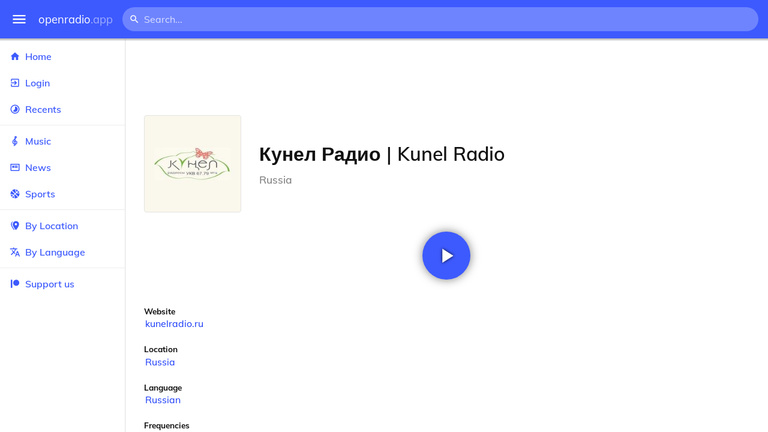

--- FILE ---
content_type: text/html
request_url: https://openradio.app/station/kunel-radio-sl07p35l
body_size: 11988
content:
<!DOCTYPE html>
<html lang="en">
<head>
	<meta charset="utf-8" />
	<meta name="viewport" content="width=device-width, initial-scale=1" />
	<meta name="theme-color" content="#333333">

	<link rel="icon" type="image/png" href="/static/icons/v2/favicon-32x32.png">
	<link rel="manifest" href="/manifest.json" crossorigin="use-credentials">

	<link rel="apple-touch-icon" sizes="57x57" href="/static/icons/v2/apple-icon-57x57.png">
	<link rel="apple-touch-icon" sizes="60x60" href="/static/icons/v2/apple-icon-60x60.png">
	<link rel="apple-touch-icon" sizes="72x72" href="/static/icons/v2/apple-icon-72x72.png">
	<link rel="apple-touch-icon" sizes="76x76" href="/static/icons/v2/apple-icon-76x76.png">
	<link rel="apple-touch-icon" sizes="114x114" href="/static/icons/v2/apple-icon-114x114.png">
	<link rel="apple-touch-icon" sizes="120x120" href="/static/icons/v2/apple-icon-120x120.png">
	<link rel="apple-touch-icon" sizes="144x144" href="/static/icons/v2/apple-icon-144x144.png">
	<link rel="apple-touch-icon" sizes="152x152" href="/static/icons/v2/apple-icon-152x152.png">
	<link rel="apple-touch-icon" sizes="180x180" href="/static/icons/v2/apple-icon-180x180.png">
	<link rel="icon" type="image/png" sizes="512x512" href="/static/icons/v2/android-icon-512x512.png">
	<link rel="icon" type="image/png" sizes="256x256" href="/static/icons/v2/android-icon-256x256.png">
	<link rel="icon" type="image/png" sizes="192x192" href="/static/icons/v2/android-icon-192x192.png">
	<link rel="icon" type="image/png" sizes="96x96" href="/static/icons/v2/favicon-96x96.png">
	<link rel="icon" type="image/png" sizes="32x32" href="/static/icons/v2/favicon-32x32.png">
	<link rel="icon" type="image/png" sizes="16x16" href="/static/icons/v2/favicon-16x16.png">
	<meta name="msapplication-TileImage" content="/static/icons/v2/ms-icon-144x144.png">
	<meta name="msapplication-TileColor" content="#ffffff">
	<meta name="theme-color" content="#3D5AFE">

	<title>Кунел Радио | Kunel Radio | Naberezhnye Chelny, Tatarstan Republic, Russia</title><link rel="alternate" hreflang="af" href="https://openradio.app/station/kunel-radio-sl07p35l?lang=af" data-svelte="svelte-raufas"><link rel="alternate" hreflang="am" href="https://openradio.app/station/kunel-radio-sl07p35l?lang=am" data-svelte="svelte-raufas"><link rel="alternate" hreflang="ar" href="https://openradio.app/station/kunel-radio-sl07p35l?lang=ar" data-svelte="svelte-raufas"><link rel="alternate" hreflang="az" href="https://openradio.app/station/kunel-radio-sl07p35l?lang=az" data-svelte="svelte-raufas"><link rel="alternate" hreflang="be" href="https://openradio.app/station/kunel-radio-sl07p35l?lang=be" data-svelte="svelte-raufas"><link rel="alternate" hreflang="bg" href="https://openradio.app/station/kunel-radio-sl07p35l?lang=bg" data-svelte="svelte-raufas"><link rel="alternate" hreflang="bn" href="https://openradio.app/station/kunel-radio-sl07p35l?lang=bn" data-svelte="svelte-raufas"><link rel="alternate" hreflang="bs" href="https://openradio.app/station/kunel-radio-sl07p35l?lang=bs" data-svelte="svelte-raufas"><link rel="alternate" hreflang="ca" href="https://openradio.app/station/kunel-radio-sl07p35l?lang=ca" data-svelte="svelte-raufas"><link rel="alternate" hreflang="ceb" href="https://openradio.app/station/kunel-radio-sl07p35l?lang=ceb" data-svelte="svelte-raufas"><link rel="alternate" hreflang="co" href="https://openradio.app/station/kunel-radio-sl07p35l?lang=co" data-svelte="svelte-raufas"><link rel="alternate" hreflang="cs" href="https://openradio.app/station/kunel-radio-sl07p35l?lang=cs" data-svelte="svelte-raufas"><link rel="alternate" hreflang="cy" href="https://openradio.app/station/kunel-radio-sl07p35l?lang=cy" data-svelte="svelte-raufas"><link rel="alternate" hreflang="da" href="https://openradio.app/station/kunel-radio-sl07p35l?lang=da" data-svelte="svelte-raufas"><link rel="alternate" hreflang="de" href="https://openradio.app/station/kunel-radio-sl07p35l?lang=de" data-svelte="svelte-raufas"><link rel="alternate" hreflang="el" href="https://openradio.app/station/kunel-radio-sl07p35l?lang=el" data-svelte="svelte-raufas"><link rel="alternate" hreflang="en" href="https://openradio.app/station/kunel-radio-sl07p35l?lang=en" data-svelte="svelte-raufas"><link rel="alternate" hreflang="eo" href="https://openradio.app/station/kunel-radio-sl07p35l?lang=eo" data-svelte="svelte-raufas"><link rel="alternate" hreflang="es" href="https://openradio.app/station/kunel-radio-sl07p35l?lang=es" data-svelte="svelte-raufas"><link rel="alternate" hreflang="et" href="https://openradio.app/station/kunel-radio-sl07p35l?lang=et" data-svelte="svelte-raufas"><link rel="alternate" hreflang="eu" href="https://openradio.app/station/kunel-radio-sl07p35l?lang=eu" data-svelte="svelte-raufas"><link rel="alternate" hreflang="fa" href="https://openradio.app/station/kunel-radio-sl07p35l?lang=fa" data-svelte="svelte-raufas"><link rel="alternate" hreflang="fi" href="https://openradio.app/station/kunel-radio-sl07p35l?lang=fi" data-svelte="svelte-raufas"><link rel="alternate" hreflang="fr" href="https://openradio.app/station/kunel-radio-sl07p35l?lang=fr" data-svelte="svelte-raufas"><link rel="alternate" hreflang="fy" href="https://openradio.app/station/kunel-radio-sl07p35l?lang=fy" data-svelte="svelte-raufas"><link rel="alternate" hreflang="ga" href="https://openradio.app/station/kunel-radio-sl07p35l?lang=ga" data-svelte="svelte-raufas"><link rel="alternate" hreflang="gd" href="https://openradio.app/station/kunel-radio-sl07p35l?lang=gd" data-svelte="svelte-raufas"><link rel="alternate" hreflang="gl" href="https://openradio.app/station/kunel-radio-sl07p35l?lang=gl" data-svelte="svelte-raufas"><link rel="alternate" hreflang="gu" href="https://openradio.app/station/kunel-radio-sl07p35l?lang=gu" data-svelte="svelte-raufas"><link rel="alternate" hreflang="ha" href="https://openradio.app/station/kunel-radio-sl07p35l?lang=ha" data-svelte="svelte-raufas"><link rel="alternate" hreflang="haw" href="https://openradio.app/station/kunel-radio-sl07p35l?lang=haw" data-svelte="svelte-raufas"><link rel="alternate" hreflang="he" href="https://openradio.app/station/kunel-radio-sl07p35l?lang=he" data-svelte="svelte-raufas"><link rel="alternate" hreflang="hi" href="https://openradio.app/station/kunel-radio-sl07p35l?lang=hi" data-svelte="svelte-raufas"><link rel="alternate" hreflang="hmn" href="https://openradio.app/station/kunel-radio-sl07p35l?lang=hmn" data-svelte="svelte-raufas"><link rel="alternate" hreflang="hr" href="https://openradio.app/station/kunel-radio-sl07p35l?lang=hr" data-svelte="svelte-raufas"><link rel="alternate" hreflang="ht" href="https://openradio.app/station/kunel-radio-sl07p35l?lang=ht" data-svelte="svelte-raufas"><link rel="alternate" hreflang="hu" href="https://openradio.app/station/kunel-radio-sl07p35l?lang=hu" data-svelte="svelte-raufas"><link rel="alternate" hreflang="hy" href="https://openradio.app/station/kunel-radio-sl07p35l?lang=hy" data-svelte="svelte-raufas"><link rel="alternate" hreflang="id" href="https://openradio.app/station/kunel-radio-sl07p35l?lang=id" data-svelte="svelte-raufas"><link rel="alternate" hreflang="ig" href="https://openradio.app/station/kunel-radio-sl07p35l?lang=ig" data-svelte="svelte-raufas"><link rel="alternate" hreflang="is" href="https://openradio.app/station/kunel-radio-sl07p35l?lang=is" data-svelte="svelte-raufas"><link rel="alternate" hreflang="it" href="https://openradio.app/station/kunel-radio-sl07p35l?lang=it" data-svelte="svelte-raufas"><link rel="alternate" hreflang="iw" href="https://openradio.app/station/kunel-radio-sl07p35l?lang=iw" data-svelte="svelte-raufas"><link rel="alternate" hreflang="ja" href="https://openradio.app/station/kunel-radio-sl07p35l?lang=ja" data-svelte="svelte-raufas"><link rel="alternate" hreflang="jw" href="https://openradio.app/station/kunel-radio-sl07p35l?lang=jw" data-svelte="svelte-raufas"><link rel="alternate" hreflang="ka" href="https://openradio.app/station/kunel-radio-sl07p35l?lang=ka" data-svelte="svelte-raufas"><link rel="alternate" hreflang="kk" href="https://openradio.app/station/kunel-radio-sl07p35l?lang=kk" data-svelte="svelte-raufas"><link rel="alternate" hreflang="km" href="https://openradio.app/station/kunel-radio-sl07p35l?lang=km" data-svelte="svelte-raufas"><link rel="alternate" hreflang="kn" href="https://openradio.app/station/kunel-radio-sl07p35l?lang=kn" data-svelte="svelte-raufas"><link rel="alternate" hreflang="ko" href="https://openradio.app/station/kunel-radio-sl07p35l?lang=ko" data-svelte="svelte-raufas"><link rel="alternate" hreflang="ku" href="https://openradio.app/station/kunel-radio-sl07p35l?lang=ku" data-svelte="svelte-raufas"><link rel="alternate" hreflang="ky" href="https://openradio.app/station/kunel-radio-sl07p35l?lang=ky" data-svelte="svelte-raufas"><link rel="alternate" hreflang="la" href="https://openradio.app/station/kunel-radio-sl07p35l?lang=la" data-svelte="svelte-raufas"><link rel="alternate" hreflang="lb" href="https://openradio.app/station/kunel-radio-sl07p35l?lang=lb" data-svelte="svelte-raufas"><link rel="alternate" hreflang="lo" href="https://openradio.app/station/kunel-radio-sl07p35l?lang=lo" data-svelte="svelte-raufas"><link rel="alternate" hreflang="lt" href="https://openradio.app/station/kunel-radio-sl07p35l?lang=lt" data-svelte="svelte-raufas"><link rel="alternate" hreflang="lv" href="https://openradio.app/station/kunel-radio-sl07p35l?lang=lv" data-svelte="svelte-raufas"><link rel="alternate" hreflang="mg" href="https://openradio.app/station/kunel-radio-sl07p35l?lang=mg" data-svelte="svelte-raufas"><link rel="alternate" hreflang="mi" href="https://openradio.app/station/kunel-radio-sl07p35l?lang=mi" data-svelte="svelte-raufas"><link rel="alternate" hreflang="mk" href="https://openradio.app/station/kunel-radio-sl07p35l?lang=mk" data-svelte="svelte-raufas"><link rel="alternate" hreflang="ml" href="https://openradio.app/station/kunel-radio-sl07p35l?lang=ml" data-svelte="svelte-raufas"><link rel="alternate" hreflang="mn" href="https://openradio.app/station/kunel-radio-sl07p35l?lang=mn" data-svelte="svelte-raufas"><link rel="alternate" hreflang="mr" href="https://openradio.app/station/kunel-radio-sl07p35l?lang=mr" data-svelte="svelte-raufas"><link rel="alternate" hreflang="ms" href="https://openradio.app/station/kunel-radio-sl07p35l?lang=ms" data-svelte="svelte-raufas"><link rel="alternate" hreflang="mt" href="https://openradio.app/station/kunel-radio-sl07p35l?lang=mt" data-svelte="svelte-raufas"><link rel="alternate" hreflang="my" href="https://openradio.app/station/kunel-radio-sl07p35l?lang=my" data-svelte="svelte-raufas"><link rel="alternate" hreflang="ne" href="https://openradio.app/station/kunel-radio-sl07p35l?lang=ne" data-svelte="svelte-raufas"><link rel="alternate" hreflang="nl" href="https://openradio.app/station/kunel-radio-sl07p35l?lang=nl" data-svelte="svelte-raufas"><link rel="alternate" hreflang="no" href="https://openradio.app/station/kunel-radio-sl07p35l?lang=no" data-svelte="svelte-raufas"><link rel="alternate" hreflang="ny" href="https://openradio.app/station/kunel-radio-sl07p35l?lang=ny" data-svelte="svelte-raufas"><link rel="alternate" hreflang="or" href="https://openradio.app/station/kunel-radio-sl07p35l?lang=or" data-svelte="svelte-raufas"><link rel="alternate" hreflang="pa" href="https://openradio.app/station/kunel-radio-sl07p35l?lang=pa" data-svelte="svelte-raufas"><link rel="alternate" hreflang="pl" href="https://openradio.app/station/kunel-radio-sl07p35l?lang=pl" data-svelte="svelte-raufas"><link rel="alternate" hreflang="ps" href="https://openradio.app/station/kunel-radio-sl07p35l?lang=ps" data-svelte="svelte-raufas"><link rel="alternate" hreflang="pt" href="https://openradio.app/station/kunel-radio-sl07p35l?lang=pt" data-svelte="svelte-raufas"><link rel="alternate" hreflang="ro" href="https://openradio.app/station/kunel-radio-sl07p35l?lang=ro" data-svelte="svelte-raufas"><link rel="alternate" hreflang="ru" href="https://openradio.app/station/kunel-radio-sl07p35l?lang=ru" data-svelte="svelte-raufas"><link rel="alternate" hreflang="rw" href="https://openradio.app/station/kunel-radio-sl07p35l?lang=rw" data-svelte="svelte-raufas"><link rel="alternate" hreflang="sd" href="https://openradio.app/station/kunel-radio-sl07p35l?lang=sd" data-svelte="svelte-raufas"><link rel="alternate" hreflang="si" href="https://openradio.app/station/kunel-radio-sl07p35l?lang=si" data-svelte="svelte-raufas"><link rel="alternate" hreflang="sk" href="https://openradio.app/station/kunel-radio-sl07p35l?lang=sk" data-svelte="svelte-raufas"><link rel="alternate" hreflang="sl" href="https://openradio.app/station/kunel-radio-sl07p35l?lang=sl" data-svelte="svelte-raufas"><link rel="alternate" hreflang="sm" href="https://openradio.app/station/kunel-radio-sl07p35l?lang=sm" data-svelte="svelte-raufas"><link rel="alternate" hreflang="sn" href="https://openradio.app/station/kunel-radio-sl07p35l?lang=sn" data-svelte="svelte-raufas"><link rel="alternate" hreflang="so" href="https://openradio.app/station/kunel-radio-sl07p35l?lang=so" data-svelte="svelte-raufas"><link rel="alternate" hreflang="sq" href="https://openradio.app/station/kunel-radio-sl07p35l?lang=sq" data-svelte="svelte-raufas"><link rel="alternate" hreflang="sr" href="https://openradio.app/station/kunel-radio-sl07p35l?lang=sr" data-svelte="svelte-raufas"><link rel="alternate" hreflang="st" href="https://openradio.app/station/kunel-radio-sl07p35l?lang=st" data-svelte="svelte-raufas"><link rel="alternate" hreflang="su" href="https://openradio.app/station/kunel-radio-sl07p35l?lang=su" data-svelte="svelte-raufas"><link rel="alternate" hreflang="sv" href="https://openradio.app/station/kunel-radio-sl07p35l?lang=sv" data-svelte="svelte-raufas"><link rel="alternate" hreflang="sw" href="https://openradio.app/station/kunel-radio-sl07p35l?lang=sw" data-svelte="svelte-raufas"><link rel="alternate" hreflang="ta" href="https://openradio.app/station/kunel-radio-sl07p35l?lang=ta" data-svelte="svelte-raufas"><link rel="alternate" hreflang="te" href="https://openradio.app/station/kunel-radio-sl07p35l?lang=te" data-svelte="svelte-raufas"><link rel="alternate" hreflang="tg" href="https://openradio.app/station/kunel-radio-sl07p35l?lang=tg" data-svelte="svelte-raufas"><link rel="alternate" hreflang="th" href="https://openradio.app/station/kunel-radio-sl07p35l?lang=th" data-svelte="svelte-raufas"><link rel="alternate" hreflang="tk" href="https://openradio.app/station/kunel-radio-sl07p35l?lang=tk" data-svelte="svelte-raufas"><link rel="alternate" hreflang="tl" href="https://openradio.app/station/kunel-radio-sl07p35l?lang=tl" data-svelte="svelte-raufas"><link rel="alternate" hreflang="tr" href="https://openradio.app/station/kunel-radio-sl07p35l?lang=tr" data-svelte="svelte-raufas"><link rel="alternate" hreflang="tt" href="https://openradio.app/station/kunel-radio-sl07p35l?lang=tt" data-svelte="svelte-raufas"><link rel="alternate" hreflang="ug" href="https://openradio.app/station/kunel-radio-sl07p35l?lang=ug" data-svelte="svelte-raufas"><link rel="alternate" hreflang="uk" href="https://openradio.app/station/kunel-radio-sl07p35l?lang=uk" data-svelte="svelte-raufas"><link rel="alternate" hreflang="ur" href="https://openradio.app/station/kunel-radio-sl07p35l?lang=ur" data-svelte="svelte-raufas"><link rel="alternate" hreflang="uz" href="https://openradio.app/station/kunel-radio-sl07p35l?lang=uz" data-svelte="svelte-raufas"><link rel="alternate" hreflang="vi" href="https://openradio.app/station/kunel-radio-sl07p35l?lang=vi" data-svelte="svelte-raufas"><link rel="alternate" hreflang="xh" href="https://openradio.app/station/kunel-radio-sl07p35l?lang=xh" data-svelte="svelte-raufas"><link rel="alternate" hreflang="yi" href="https://openradio.app/station/kunel-radio-sl07p35l?lang=yi" data-svelte="svelte-raufas"><link rel="alternate" hreflang="yo" href="https://openradio.app/station/kunel-radio-sl07p35l?lang=yo" data-svelte="svelte-raufas"><link rel="alternate" hreflang="zh" href="https://openradio.app/station/kunel-radio-sl07p35l?lang=zh" data-svelte="svelte-raufas"><link rel="alternate" hreflang="zh-cn" href="https://openradio.app/station/kunel-radio-sl07p35l?lang=zh-cn" data-svelte="svelte-raufas"><link rel="alternate" hreflang="zh-tw" href="https://openradio.app/station/kunel-radio-sl07p35l?lang=zh-tw" data-svelte="svelte-raufas"><link rel="alternate" hreflang="zu" href="https://openradio.app/station/kunel-radio-sl07p35l?lang=zu" data-svelte="svelte-raufas">
    <link rel="alternate" hreflang="x-default" href="https://openradio.app/station/kunel-radio-sl07p35l" data-svelte="svelte-raufas"><meta property="og:title" content="Кунел Радио | Kunel Radio | Naberezhnye Chelny, Tatarstan Republic, Russia" data-svelte="svelte-19ogf7j"><meta name="description" content="Кунел Радио | Kunel Radio. Listen live over the internet" data-svelte="svelte-19ogf7j"><meta property="og:description" content="Кунел Радио | Kunel Radio. Listen live over the internet" data-svelte="svelte-19ogf7j"><meta property="og:image" content="/img/200/28c269ij.jpg" data-svelte="svelte-19ogf7j"><meta property="og:site_name" content="Openradio.app" data-svelte="svelte-19ogf7j">
	<link rel="stylesheet" href="/_app/immutable/assets/pages/__layout.svelte-822fb870.css">
	<link rel="stylesheet" href="/_app/immutable/assets/Rip-72c760a6.css">
	<link rel="stylesheet" href="/_app/immutable/assets/CircularProgress-08fca7fa.css">
	<link rel="stylesheet" href="/_app/immutable/assets/Image-7bbf8417.css">
	<link rel="stylesheet" href="/_app/immutable/assets/pages/station/_station_/index.svelte-0c96eb5a.css">
	<link rel="stylesheet" href="/_app/immutable/assets/Page-d3875e4d.css">
	<link rel="modulepreload" href="/_app/immutable/start-fffe9b5e.js">
	<link rel="modulepreload" href="/_app/immutable/chunks/index-5db5f925.js">
	<link rel="modulepreload" href="/_app/immutable/chunks/index-af12275a.js">
	<link rel="modulepreload" href="/_app/immutable/chunks/preload-helper-60cab3ee.js">
	<link rel="modulepreload" href="/_app/immutable/chunks/singletons-d1fb5791.js">
	<link rel="modulepreload" href="/_app/immutable/pages/__layout.svelte-464dbfd8.js">
	<link rel="modulepreload" href="/_app/immutable/chunks/stores-e96c909e.js">
	<link rel="modulepreload" href="/_app/immutable/chunks/Rip-3ef3e46d.js">
	<link rel="modulepreload" href="/_app/immutable/chunks/navigation-3f1ea447.js">
	<link rel="modulepreload" href="/_app/immutable/chunks/index-aeccb072.js">
	<link rel="modulepreload" href="/_app/immutable/chunks/Close-c2320cd8.js">
	<link rel="modulepreload" href="/_app/immutable/chunks/CircularProgress-85fc68db.js">
	<link rel="modulepreload" href="/_app/immutable/chunks/actions-ab4877e5.js">
	<link rel="modulepreload" href="/_app/immutable/chunks/Alert-47a49d17.js">
	<link rel="modulepreload" href="/_app/immutable/chunks/global-f9441cf1.js">
	<link rel="modulepreload" href="/_app/immutable/chunks/Image-8aae9abb.js">
	<link rel="modulepreload" href="/_app/immutable/pages/station/_station_/index.svelte-28b38bd0.js">
	<link rel="modulepreload" href="/_app/immutable/chunks/load-d463ed76.js">
	<link rel="modulepreload" href="/_app/immutable/chunks/Page-b8d848b0.js">
			<script>
		if ('serviceWorker' in navigator) {
			addEventListener('load', () => {
				navigator.serviceWorker.register('/service-worker.js');
			});
		}
	</script>
</head>

<body>
	<div id="sapper">




<div class="dashboard svelte-15z4gmx"><div class="top svelte-1aa7vld"><div class="menu hide-narrow ripple-light svelte-1aa7vld"><svg width="1em" height="1em" viewBox="0 0 24 24"><path d="M3,6H21V8H3V6M3,11H21V13H3V11M3,16H21V18H3V16Z" fill="currentColor"></path></svg>
    <div class="ripple svelte-po4fcb"></div></div>
  <div class="menu hide-wide ripple-light svelte-1aa7vld"><svg width="1em" height="1em" viewBox="0 0 24 24"><path d="M3,6H21V8H3V6M3,11H21V13H3V11M3,16H21V18H3V16Z" fill="currentColor"></path></svg>
    <div class="ripple svelte-po4fcb"></div></div>

  <a href="/" class="na logo svelte-1aa7vld">openradio<span class="light svelte-1aa7vld">.app</span></a>

  <form class="search-form hide-narrow svelte-1aa7vld" action="/search"><div class="search-icon svelte-1aa7vld"><svg width="1em" height="1em" viewBox="0 0 24 24"><path d="M9.5,3A6.5,6.5 0 0,1 16,9.5C16,11.11 15.41,12.59 14.44,13.73L14.71,14H15.5L20.5,19L19,20.5L14,15.5V14.71L13.73,14.44C12.59,15.41 11.11,16 9.5,16A6.5,6.5 0 0,1 3,9.5A6.5,6.5 0 0,1 9.5,3M9.5,5C7,5 5,7 5,9.5C5,12 7,14 9.5,14C12,14 14,12 14,9.5C14,7 12,5 9.5,5Z" fill="currentColor"></path></svg></div>
    <input class="search search-wide svelte-1aa7vld" name="q" autocomplete="off" type="search" spellcheck="false" placeholder="Search..."></form>

  <div class="open-narrow-search hide-wide ripple-light svelte-1aa7vld"><svg width="1em" height="1em" viewBox="0 0 24 24"><path d="M9.5,3A6.5,6.5 0 0,1 16,9.5C16,11.11 15.41,12.59 14.44,13.73L14.71,14H15.5L20.5,19L19,20.5L14,15.5V14.71L13.73,14.44C12.59,15.41 11.11,16 9.5,16A6.5,6.5 0 0,1 3,9.5A6.5,6.5 0 0,1 9.5,3M9.5,5C7,5 5,7 5,9.5C5,12 7,14 9.5,14C12,14 14,12 14,9.5C14,7 12,5 9.5,5Z" fill="currentColor"></path></svg>
    <div class="ripple svelte-po4fcb"></div></div>

  
  
  
  </div>
  <div class="bottom svelte-15z4gmx">

<div class="drawer elev1 svelte-13f04cg desktop-open"><div class="top hide-wide svelte-13f04cg"><div class="menu ripple-dark svelte-13f04cg"><svg width="1em" height="1em" viewBox="0 0 24 24"><path d="M3,6H21V8H3V6M3,11H21V13H3V11M3,16H21V18H3V16Z" fill="currentColor"></path></svg>
      <div class="ripple svelte-po4fcb"></div></div>
    <div class="logo svelte-13f04cg">openradio<span class="light svelte-13f04cg">.app</span></div></div>

  <div class="content svelte-13f04cg"><a class="na by svelte-13f04cg" href="/"><span class="icon svelte-13f04cg"><svg width="1em" height="1em" viewBox="0 0 24 24"><path d="M10,20V14H14V20H19V12H22L12,3L2,12H5V20H10Z" fill="currentColor"></path></svg></span>
      Home
      <div class="ripple svelte-po4fcb"></div></a>

    <a class="na by svelte-13f04cg" href="/login"><span class="icon svelte-13f04cg"><svg width="1em" height="1em" viewBox="0 0 24 24"><path d="M19,3H5C3.89,3 3,3.89 3,5V9H5V5H19V19H5V15H3V19A2,2 0 0,0 5,21H19A2,2 0 0,0 21,19V5C21,3.89 20.1,3 19,3M10.08,15.58L11.5,17L16.5,12L11.5,7L10.08,8.41L12.67,11H3V13H12.67L10.08,15.58Z" fill="currentColor"></path></svg></span>
        Login
        <div class="ripple svelte-po4fcb"></div></a>

    <a class="na by svelte-13f04cg" href="/recents"><span class="icon svelte-13f04cg"><svg width="1em" height="1em" viewBox="0 0 24 24"><path d="M12,20A8,8 0 0,1 4,12A8,8 0 0,1 12,4A8,8 0 0,1 20,12A8,8 0 0,1 12,20M12,2A10,10 0 0,0 2,12A10,10 0 0,0 12,22A10,10 0 0,0 22,12A10,10 0 0,0 12,2M16.24,7.76C15.07,6.58 13.53,6 12,6V12L7.76,16.24C10.1,18.58 13.9,18.58 16.24,16.24C18.59,13.9 18.59,10.1 16.24,7.76Z" fill="currentColor"></path></svg></span>
      Recents
      <div class="ripple svelte-po4fcb"></div></a>

    <span class="sep svelte-13f04cg"></span>

    <a class="na by svelte-13f04cg" href="/music"><span class="icon svelte-13f04cg"><svg width="1em" height="1em" viewBox="0 0 24 24"><path d="M13 11V7.5L15.2 5.29C16 4.5 16.15 3.24 15.59 2.26C15.14 1.47 14.32 1 13.45 1C13.24 1 13 1.03 12.81 1.09C11.73 1.38 11 2.38 11 3.5V6.74L7.86 9.91C6.2 11.6 5.7 14.13 6.61 16.34C7.38 18.24 9.06 19.55 11 19.89V20.5C11 20.76 10.77 21 10.5 21H9V23H10.5C11.85 23 13 21.89 13 20.5V20C15.03 20 17.16 18.08 17.16 15.25C17.16 12.95 15.24 11 13 11M13 3.5C13 3.27 13.11 3.09 13.32 3.03C13.54 2.97 13.77 3.06 13.88 3.26C14 3.46 13.96 3.71 13.8 3.87L13 4.73V3.5M11 11.5C10.03 12.14 9.3 13.24 9.04 14.26L11 14.78V17.83C9.87 17.53 8.9 16.71 8.43 15.57C7.84 14.11 8.16 12.45 9.26 11.33L11 9.5V11.5M13 18V12.94C14.17 12.94 15.18 14.04 15.18 15.25C15.18 17 13.91 18 13 18Z" fill="currentColor"></path></svg></span>
      Music
      <div class="ripple svelte-po4fcb"></div></a>

    

    <a class="na by svelte-13f04cg" href="/news"><span class="icon svelte-13f04cg"><svg width="1em" height="1em" viewBox="0 0 24 24"><path d="M20 6V18H4V6H20M22 4H2V18C2 18 2 20 4 20H20C20 20 22 20 22 18V4M10 13H6V8H10V13M18 13H11V11H18V13M18 10H11V8H18V10Z" fill="currentColor"></path></svg></span>
      News
      <div class="ripple svelte-po4fcb"></div></a>

    <a class="na by svelte-13f04cg" href="/sports"><span class="icon svelte-13f04cg"><svg width="1em" height="1em" viewBox="0 0 24 24"><path d="M2.34,14.63C2.94,14.41 3.56,14.3 4.22,14.3C5.56,14.3 6.73,14.72 7.73,15.56L4.59,18.7C3.53,17.5 2.78,16.13 2.34,14.63M15.56,9.8C17.53,11.27 19.66,11.63 21.94,10.88C21.97,11.09 22,11.47 22,12C22,13.03 21.75,14.18 21.28,15.45C20.81,16.71 20.23,17.73 19.55,18.5L13.22,12.19L15.56,9.8M8.77,16.64C9.83,18.17 10.05,19.84 9.42,21.66C8,21.25 6.73,20.61 5.67,19.73L8.77,16.64M12.19,13.22L18.5,19.55C16.33,21.45 13.78,22.25 10.88,21.94C11.09,21.28 11.2,20.56 11.2,19.78C11.2,19.16 11.06,18.43 10.78,17.6C10.5,16.77 10.17,16.09 9.8,15.56L12.19,13.22M8.81,14.5C7.88,13.67 6.8,13.15 5.58,12.91C4.36,12.68 3.19,12.75 2.06,13.13C2.03,12.91 2,12.53 2,12C2,10.97 2.25,9.82 2.72,8.55C3.19,7.29 3.77,6.27 4.45,5.5L11.11,12.19L8.81,14.5M15.56,7.73C14.22,6.08 13.91,4.28 14.63,2.34C15.25,2.5 15.96,2.8 16.76,3.26C17.55,3.71 18.2,4.16 18.7,4.59L15.56,7.73M21.66,9.38C21.06,9.59 20.44,9.7 19.78,9.7C18.69,9.7 17.64,9.38 16.64,8.72L19.73,5.67C20.61,6.77 21.25,8 21.66,9.38M12.19,11.11L5.5,4.45C7.67,2.55 10.22,1.75 13.13,2.06C12.91,2.72 12.8,3.44 12.8,4.22C12.8,4.94 12.96,5.75 13.29,6.66C13.62,7.56 14,8.28 14.5,8.81L12.19,11.11Z" fill="currentColor"></path></svg></span>
      Sports
      <div class="ripple svelte-po4fcb"></div></a>

    <span class="sep svelte-13f04cg"></span>

    <a class="na by svelte-13f04cg" href="/by-location"><span class="icon svelte-13f04cg"><svg width="1em" height="1em" viewBox="0 0 24 24"><path d="M14,11.5A2.5,2.5 0 0,0 16.5,9A2.5,2.5 0 0,0 14,6.5A2.5,2.5 0 0,0 11.5,9A2.5,2.5 0 0,0 14,11.5M14,2C17.86,2 21,5.13 21,9C21,14.25 14,22 14,22C14,22 7,14.25 7,9A7,7 0 0,1 14,2M5,9C5,13.5 10.08,19.66 11,20.81L10,22C10,22 3,14.25 3,9C3,5.83 5.11,3.15 8,2.29C6.16,3.94 5,6.33 5,9Z" fill="currentColor"></path></svg></span>
      By Location
      <div class="ripple svelte-po4fcb"></div></a>

    <a class="na by svelte-13f04cg" href="/by-language"><span class="icon svelte-13f04cg"><svg width="1em" height="1em" viewBox="0 0 24 24"><path d="M12.87,15.07L10.33,12.56L10.36,12.53C12.1,10.59 13.34,8.36 14.07,6H17V4H10V2H8V4H1V6H12.17C11.5,7.92 10.44,9.75 9,11.35C8.07,10.32 7.3,9.19 6.69,8H4.69C5.42,9.63 6.42,11.17 7.67,12.56L2.58,17.58L4,19L9,14L12.11,17.11L12.87,15.07M18.5,10H16.5L12,22H14L15.12,19H19.87L21,22H23L18.5,10M15.88,17L17.5,12.67L19.12,17H15.88Z" fill="currentColor"></path></svg></span>
      By Language
      <div class="ripple svelte-po4fcb"></div></a>


    
      <span class="sep svelte-13f04cg"></span>
  
      <a class="na by svelte-13f04cg" rel="external nofollow noopener" target="_system" href="https://patreon.com/openradioapp"><span class="icon svelte-13f04cg"><svg width="1em" height="1em" viewBox="0 0 24 24"><path d="M14.73,3C18.45,3 21.47,6.03 21.47,9.76C21.47,13.47 18.45,16.5 14.73,16.5C11,16.5 7.97,13.47 7.97,9.76C7.97,6.03 11,3 14.73,3M2.7,21V3H6V21H2.7Z" fill="currentColor"></path></svg></span>
        Support us</a>

    <div class="space svelte-13f04cg"></div>

    </div></div>
    <main class="scrollview svelte-15z4gmx">

<div class="page svelte-1ib2rt5">

  <div class="station svelte-1scfk2m"><div class="ad top-sponsored-header svelte-1scfk2m"><ins class="adsbygoogle" style="display: block; width: 100%; height: 100%" data-ad-client="ca-pub-3953189150459080" data-ad-slot="8621983639"></ins></div>
      
    <div class="head svelte-1scfk2m"><div class="txt svelte-1scfk2m"><h1 class="svelte-1scfk2m">Кунел Радио | Kunel Radio</h1>
        <p class="subtitle svelte-1scfk2m">Russia</p></div>
      <div class="img svelte-1scfk2m"><div class="img svelte-1sbop0m" style="background-image: url(/img/200/28c269ij.jpg)"></div></div></div>
    <div class="playline svelte-1scfk2m"><div class="play ripple-light svelte-1scfk2m"><svg width="1em" height="1em" viewBox="0 0 24 24"><path d="M8,5.14V19.14L19,12.14L8,5.14Z" fill="currentColor"></path></svg>
        <div class="ripple svelte-po4fcb"></div></div></div>

    
 
    

    

    <div class="data svelte-1scfk2m"><div class="data-label svelte-1scfk2m">Website</div>
        <div class="data-value svelte-1scfk2m"><a class="na svelte-1scfk2m" rel="noopener" target="_blank" href="http://kunelradio.ru/">kunelradio.ru</a></div></div>

    <div class="data svelte-1scfk2m"><div class="data-label svelte-1scfk2m">Location</div>
      <div class="data-value svelte-1scfk2m"><a class="na svelte-1scfk2m" href="/by-location/asia/russia">Russia</a></div></div>

    <div class="data svelte-1scfk2m"><div class="data-label svelte-1scfk2m">Language</div>
      <div class="data-value svelte-1scfk2m"><a class="na svelte-1scfk2m" href="/by-language/ru">Russian</a></div></div>

    

    

    

    

    <div class="data svelte-1scfk2m"><div class="data-label svelte-1scfk2m">Frequencies</div>
        <div class="data-value svelte-1scfk2m">
            <a class="na svelte-1scfk2m" href="/by-location/asia/russia/tatarstan-republic">Tatarstan Republic</a>,
            <a class="na svelte-1scfk2m" href="/by-location/asia/russia/tatarstan-republic/naberezhnye-chelny">Naberezhnye Chelny</a>
          </div></div>

    

    <div class="edit svelte-1scfk2m"><div class="edit-title svelte-1scfk2m">Have more info on this station?</div>
      <a class="na edit-btn ripple-light svelte-1scfk2m" href="/edit/station/sl07p35l"><span class="edit-icon svelte-1scfk2m"><svg width="1em" height="1em" viewBox="0 0 24 24"><path d="M12,2A10,10 0 0,0 2,12A10,10 0 0,0 12,22A10,10 0 0,0 22,12H20A8,8 0 0,1 12,20A8,8 0 0,1 4,12A8,8 0 0,1 12,4V2M18.78,3C18.61,3 18.43,3.07 18.3,3.2L17.08,4.41L19.58,6.91L20.8,5.7C21.06,5.44 21.06,5 20.8,4.75L19.25,3.2C19.12,3.07 18.95,3 18.78,3M16.37,5.12L9,12.5V15H11.5L18.87,7.62L16.37,5.12Z" fill="currentColor"></path></svg></span>
        Add info
        <div class="ripple svelte-po4fcb"></div></a></div></div>
  </div></main></div>
  </div>


		<script type="module" data-sveltekit-hydrate="1oldgut">
		import { start } from "/_app/immutable/start-fffe9b5e.js";
		start({
			target: document.querySelector('[data-sveltekit-hydrate="1oldgut"]').parentNode,
			paths: {"base":"","assets":""},
			session: (function(a,b,c,d,e,f,g,h,i,j,k,l,m,n){return {admin:b,account:b,lang:c,locale:{byLocation:"by Location",byLanguage:"by Language",Continents:"Continents",Countries:"Countries",Regions:"Regions",Cities:"Cities",Genres:"Genres",Talk:d,Music:"Music",News:e,Sports:f,Stations:"Stations",SupportUs:"Support us","Search...":"Search...",Search:"Search",Home:"Home",ByGenre:"By Genre",ByLocation:"By Location",ByLanguage:"By Language",Recents:"Recents",Website:"Website",Slogan:g,Location:"Location",Description:"Description",Language:"Language",Address:h,Email:"Email",Twitter:"Twitter",Facebook:"Facebook",Instagram:"Instagram",Youtube:"Youtube",Frequencies:"Frequencies",Programming:"Programming",Populars:"Populars",InTheWorld:"In the World",NoRecentsYet:"There's no recently used stations yet",NoSearchResults:"There's no results for this search",PopularsCountry:"Populars in {country}",PlayerNoSources:"There are no sources for this station",PlayerRetry:"There was an error loading the stream",Retry:"Retry","week.0":"Monday","week.1":"Tuesday","week.2":"Wednesday","week.3":"Thursday","week.4":"Friday","week.5":"Saturday","week.6":"Sunday",LiveInternetRadio:"{op} | Live internet radio, music, news and sports",LiveInternetRadioDesc:"Listen to music, news and sports free over the internet, free online radios from all over the world","StationTitle.WithCity":"{station.name} | {city}, {region}, {country}","StationTitle.WithRegion":"{station.name} | {region}, {country}","StationTitle.WithCountry":"{station.name} | {country}","StationDesc.WithDesc":"{station.name}. {description}","StationDesc.WithSlogan":"{station.name}. {station.slogan}","StationDesc.Standalone":"{station.name}. Listen live over the internet",MusicTitle:"Music | {op}",NewsTitle:"News | {op}",SportsTitle:"Sports | {op}",MusicDesc:"Free music radios from all over the world",NewsDesc:"Free news radios from all over the world",SportsDesc:"Free sports radios from all over the world",ByLocationTitle:"Por location | {op}",ByLocationDesc:"Search radio stations by location from all over the world",ContinentTitle:"{continent} | {op}",CountryTitle:"{country} | {op}",RegionTitle:"{region}, {country}",CityTitle:"{city}, {region}, {country}",ContinentDesc:"Radios from {continent} free over the internet. Live music, news and sports",CountryDesc:"Radios from {country} free over the internet. Live music, news and sports",RegionDesc:"Radios from {region}, {country} free over the internet. Live music, news and sports",CityDesc:"Radios from {city}, {region}, {country} free over the internet. Live music, news and sports",ByLanguageTitle:"By Language | {op}",ByLanguageDesc:"Search radio stations by language from all over the world",RecentsTitle:"Recents | {op}",RecentsDesc:"Recently used radio stations",AddStation:"Add station",UploadStation:"Upload station",SearchTitle:"{q}",SearchDesc:"{q} | Live radio stations",GenreTitle:"{genre} | {op}",GenreDesc:"{genre}. Free live radio stations",LangTitle:"{lang} | op",LangDesc:"Live radio stations in {lang}",HaveMoreInfo:"Have more info on this station?",AddInfo:"Add info",Send:"Send",GeneralInfo:"General info",ContactInfo:"Contact info","ContactInfo.Email":"E-mail","ContactInfo.Phone":"Phone","ContactInfo.Address":h,"ContactInfo.Website":"Website (full URL)","GeneralInfo.Name":"Name","GeneralInfo.Slogan":g,"GeneralInfo.Description":"Description (larger is better ;)",SocialNetworks:"Social networks",Continent:"Continent",Country:i,Region:"Region",City:"City",Frequency:"Frequency",Format:"Format",Remove:"Remove",Add:"Add",Image:"Image",Edit:"Edit",Upload:"Upload","Uploading...":"Uploading...",Apply:"Apply",Ups:"Oops!",E404:"This page doesn't exists anymore",E500:"We couldn't fetch the page, check your internet connection",BackToHome:"Go back to home",CVEmptyChange:"Updates must not be empty",CVIsRequired:"is required",CVShouldBeString:"should be a string",CVImageNotFound:"Cannot found image specified",CVMalformedFrecuencies:"Frecuencies are malformed",CVMalformedStreams:"Streams are malformed",CVStationNotFound:"Station not found",CVMalformedGenres:"Genres are malformed",CVLanguageNotFound:"Language not found",ChangeSuccess:"We will check the changes to approve them, Thank you!",StationPendingWarn:"This station is pending of approbal",StationRejectedWarn:"This station has been rejected",StationRemovedWarn:"This station has been removed",StationSent:"Station sent, we will approbe it shortly, thank you!",EditStation:"Edit station {station.name}",ListTitle:"List | {op}",ListDescription:"List of radio stations free at {op}",Login:"Login",Logout:"Logout",Register:"Register",MyAccount:"My Account",Password:"Password",RecoverPassword:"Recover your password",ConfirmPassword:"Confirm password",DontHaveAccount:"Doesn't have an account?",DoHaveAccount:"Already have an account?",WillNotShareInfo:"We will not share this info",SetPassword:"Update your password",CommonActions:"Common actions",MyData:"My data",MyStations:"My stations",MyStationsEmpty:"You didn't upload any stations yet",EmailRequired:"The email is required",PasswordRequired:"The password is required",EmailNotExists:"There's no account with this email",PasswordNotMatch:"Password doesn't match",PasswordNotSet:"You have to valiate your account to login (check your email inbox)",InvalidMail:"Please provide a valid email",PasswordsNotMatch:"Passwords does not match",PasswordTooShort:"Passwords must have at least 8 characters",UserExists:"The email is already registered",RecoverSent:"We sent you an email with the link for recover your password",PasswordUpdated:"Password updated",VerifyYourAccountWarning:"Please verify your account, we sent you an email with a verification link",countries:{dz:"Algeria",ao:"Angola",cv:"Cape Verde",td:"Chad",km:"Comoros",ci:"Ivory Coast",eg:"Egypt",gm:"The Gambia",gh:"Ghana",ke:"Kenya",ly:"Libya",mg:"Madagascar",ml:"Mali",mr:"Mauritania",mu:"Mauritius",ma:"Morocco",mz:"Mozambique",na:"Namibia",ng:"Nigeria",re:"Réunion",rw:"Rwanda",sn:"Senegal",za:"South Africa",sd:"Sudan",tz:"Tanzania",tn:"Tunisia",ug:"Uganda",zm:"Zambia",zw:"Zimbabwe",af:"Afghanistan",am:"Armenia",az:"Azerbaijan",bh:"Bahrain",bd:"Bangladesh",kh:"Cambodia",cn:"China",cy:"Cyprus",ge:"Georgia",hk:"Hong Kong",in:"India",id:"Indonesia",ir:"Iran",iq:"Iraq",il:"Israel",jp:"Japan",jo:"Jordan",kz:"Kazakhstan",kw:"Kuwait",lb:"Lebanon",mo:"Macao",my:"Malaysia",mn:"Mongolia",np:"Nepal",om:"Oman",pk:"Pakistan",ps:"Palestine",ph:"Philippines",qa:"Qatar",ru:"Russia",sa:"Saudi Arabia",sg:"Singapore",kr:"Republic of Korea",lk:"Sri Lanka",sy:"Syria",tw:"Taiwan",th:"Thailand",tr:"Turkey",ae:"United Arab Emirates",vn:"Vietnam",ye:"Yemen",al:"Albania",ad:"Andorra",at:"Austria",by:"Belarus",be:"Belgium",ba:"Bosnia and Herzegovina",bg:"Bulgaria",hr:"Croatia",cz:"Czech Republic",dk:"Denmark",ee:"Estonia",fi:"Finland",fr:"France",de:"Germany",gr:"Greece",hu:"Hungary",is:"Iceland",ie:"Ireland",it:"Italy",lv:"Latvia",lt:"Lithuania",lu:"Luxembourg",mt:"Malta",md:"Republic of Moldova",me:"Montenegro",nl:"Netherlands",mk:"Macedonia",no:"Norway",pl:"Poland",pt:"Portugal",ro:"Romania",rs:"Serbia",sk:"Slovak Republic",si:"Slovenia",es:"Spain",se:"Sweden",ch:"Switzerland",ua:"Ukraine",gb:"United Kingdom",ai:"Anguilla",ag:"Antigua and Barbuda",bs:"Bahamas",bz:"Belize",ca:"Canada",cr:"Costa Rica",cu:"Cuba",dm:"Dominica",do:"Dominican Republic",sv:"El Salvador",gt:"Guatemala",ht:"Haiti",hn:"Honduras",jm:"Jamaica",mx:"Mexico",ni:"Nicaragua",pa:"Panama",pr:"Puerto Rico",lc:"Saint Lucia",tt:"Trinidad and Tobago",us:"United States",as:"American Samoa",au:"Australia",nz:"New Zealand",ar:"Argentina",aw:"Aruba",bo:"Bolivia",br:"Brazil",cl:"Chile",co:"Colombia",cw:"Curaçao",ec:"Ecuador",gf:"French Guiana",gy:"Guyana",py:"Paraguay",pe:"Peru",sx:"Sint Maarten",sr:"Suriname",uy:"Uruguay",ve:"Venezuela"},continents:{ca:"Central America",af:"Africa",as:"Asia",eu:"Europe",na:"North America",oc:"Oceania",sa:"South America"},languages:{af:"Afrikaans",sq:"Albanian",am:"Amharic",ar:"Arabic",hy:"Armenian",az:"Azerbaijani",eu:"Basque",be:"Belarusian",bn:"Bengali",bs:"Bosnian",bg:"Bulgarian",ca:"Catalan",ceb:"Cebuano",ny:"Chichewa","zh-CN":j,"zh-TW":"Chinese (Traditional)",co:"Corsican",hr:"Croatian",cs:"Czech",da:"Danish",nl:"Dutch",en:"English",eo:"Esperanto",et:"Estonian",tl:"Filipino",fi:"Finnish",fr:"French",fy:"Frisian",gl:"Galician",ka:"Georgian",de:"German",el:"Greek",gu:"Gujarati",ht:"Haitian Creole",ha:"Hausa",haw:"Hawaiian",iw:k,hi:l,hmn:"Hmong",hu:"Hungarian",is:"Icelandic",ig:"Igbo",id:"Indonesian",ga:"Irish",it:"Italian",ja:"Japanese",jw:"Javanese",kn:"Kannada",kk:"Kazakh",km:"Khmer",rw:"Kinyarwanda",ko:"Korean",ku:"Kurdish (Kurmanji)",ky:"Kyrgyz",lo:"Lao",la:"Latin",lv:"Latvian",lt:"Lithuanian",lb:"Luxembourgish",mk:"Macedonian",mg:"Malagasy",ms:"Malay",ml:m,mt:"Maltese",mi:"Maori",mr:"Marathi",mn:"Mongolian",my:"Myanmar (Burmese)",ne:"Nepali",no:"Norwegian",or:"Odia (Oriya)",ps:"Pashto",fa:"Persian",pl:"Polish",pt:"Portuguese",pa:"Punjabi",ro:"Romanian",ru:"Russian",sm:"Samoan",gd:"Scots Gaelic",sr:"Serbian",st:"Sesotho",sn:"Shona",sd:"Sindhi",si:"Sinhala",sk:"Slovak",sl:"Slovenian",so:"Somali",es:"Spanish",su:"Sundanese",sw:"Swahili",sv:"Swedish",tg:"Tajik",ta:n,tt:"Tatar",te:"Telugu",th:"Thai",tr:"Turkish",tk:"Turkmen",uk:"Ukrainian",ur:"Urdu",ug:"Uyghur",uz:"Uzbek",vi:"Vietnamese",cy:"Welsh",xh:"Xhosa",yi:"Yiddish",yo:"Yoruba",zu:"Zulu",he:k,zh:j},genres:{"60s":"60s","70s":"70s","80s":"80s","90s":"90s","aaa-adult-album-alternative":"AAA - Adult Album Alternative","adult-contemporary":"Adult Contemporary","alternative-rock":"Alternative Rock","arabic-music":"Arabic Music",blues:"Blues",bollywood:"Bollywood","bossa-nova":"Bossa Nova","brazilian-music":"Brazilian Music",business:"Business",caribbean:"Caribbean",catholic:"Catholic","children-s-music":"Children’s Music",chillout:"Chillout","christian-contemporary":"Christian Contemporary",christmas:"Christmas","classic-country":"Classic Country","classic-hits":"Classic Hits","classic-rock":"Classic Rock",classical:"Classical",college:"College",comedy:"Comedy",community:"Community",country:i,culture:"Culture",dance:"Dance",disco:"Disco","easy-listening":"Easy Listening",eclectic:"Eclectic","edm-electronic-dance-music":"EDM - Electronic Dance Music",educational:"Educational",electronic:"Electronic",ethnic:"Ethnic","euro-hits":"Euro Hits",folk:"Folk",gospel:"Gospel",hindi:l,"hip-hop":"Hip Hop","hot-ac":"Hot AC",house:"House",indie:"Indie",international:"International",islam:"Islam","j-pop":"J-pop",jazz:"Jazz","k-pop":"K-pop",latino:"Latino",local:"Local",lounge:"Lounge",malayalam:m,manele:"Manele",merengue:"Merengue",metal:"Metal","mexican-music":"Mexican Music","modern-rock":"Modern Rock",news:e,"news-podcast":"News Podcast",oldies:"Oldies","pop-music":"Pop Music",public:"Public","r-b":"R&B",reggae:"Reggae",reggaeton:"Reggaeton",regional:"Regional",religious:"Religious",rock:"Rock",romantic:"Romantic",salsa:"Salsa",scanner:"Scanner",schlager:"Schlager","smooth-jazz":"Smooth Jazz",soul:"Soul",soundtracks:"Soundtracks",spirituality:"Spirituality",sports:f,talk:d,tamil:n,techno:"Techno","top-40":"Top 40",traffic:"Traffic",trance:"Trance","world-music":"World Music"}},local:a,isAndroid:a,isElectron:a,isWeb:true,isPWA:a,langCodes:["af","am","ar","az","be","bg","bn","bs","ca","ceb","co","cs","cy","da","de","el",c,"eo","es","et","eu","fa","fi","fr","fy","ga","gd","gl","gu","ha","haw","he","hi","hmn","hr","ht","hu","hy","id","ig","is","it","iw","ja","jw","ka","kk","km","kn","ko","ku","ky","la","lb","lo","lt","lv","mg","mi","mk","ml","mn","mr","ms","mt","my","ne","nl","no","ny","or","pa","pl","ps","pt","ro","ru","rw","sd","si","sk","sl","sm","sn","so","sq","sr","st","su","sv","sw","ta","te","tg","th","tk","tl","tr","tt","ug","uk","ur","uz","vi","xh","yi","yo","zh","zh-cn","zh-tw","zu"]}}(false,null,"en","Talk","News","Sports","Slogan","Address","Country","Chinese (Simplified)","Hebrew","Hindi","Malayalam","Tamil")),
			route: true,
			spa: false,
			trailing_slash: "never",
			hydrate: {
				status: 200,
				error: null,
				nodes: [0, 26],
				params: {station:"kunel-radio-sl07p35l"},
				routeId: "station/[station]"
			}
		});
	</script><script type="application/json" sveltekit:data-type="data" sveltekit:data-url="https://internal.openradio.app/api/station/sl07p35l">{"status":200,"statusText":"OK","headers":{"access-control-allow-credentials":"true","connection":"close","content-length":"1362","content-type":"application/json; charset=utf-8","date":"Thu, 22 Jan 2026 23:14:30 GMT","vary":"Origin","x-powered-by":"Express"},"body":"{\"station\":{\"id\":\"sl07p35l\",\"name\":\"Кунел Радио | Kunel Radio\",\"slug\":\"kunel-radio\",\"order\":415,\"countryCode\":\"ru\",\"langCode\":\"ru\",\"img\":\"28c269ij\",\"genres\":[],\"frecuencies\":[{\"label\":\"DAB\",\"cityId\":\"ftifv5l1\",\"regionId\":\"am745ib0\",\"countryCode\":\"ru\",\"type\":\"dab\"}],\"votes\":{\"up\":0,\"down\":0},\"streams\":[{\"url\":\"http://live.kunelradio.ru:8000/128.mp3\",\"type\":\"mp3\"}],\"address\":null,\"description\":null,\"mail\":\"kunel@kunelradio.ru\",\"programming\":null,\"slogan\":null,\"tel\":null,\"twitter\":null,\"web\":\"http://kunelradio.ru/\",\"continentCode\":\"as\",\"cityId\":\"ftifv5l1\",\"regionId\":\"am745ib0\",\"whatsapp\":null,\"createdAt\":\"2020-09-13T21:05:12.401Z\",\"updatedAt\":\"2020-09-13T21:05:12.401Z\",\"state\":\"active\"},\"country\":{\"_id\":\"5f42c34018b0fed1a840b091\",\"id\":\"j6h2jj21\",\"code\":\"ru\",\"continentCode\":\"as\",\"langCode\":\"ru\",\"url\":\"https://mytuner-radio.com/radio/country/russia-stations\",\"name\":\"Russia\",\"slug\":\"russia\"},\"frequencies\":[{\"label\":\"DAB\",\"cityId\":\"ftifv5l1\",\"regionId\":\"am745ib0\",\"countryCode\":\"ru\",\"type\":\"dab\",\"region\":{\"id\":\"am745ib0\",\"name\":\"Tatarstan Republic\",\"slug\":\"tatarstan-republic\",\"countryCode\":\"ru\"},\"city\":{\"id\":\"ftifv5l1\",\"name\":\"Naberezhnye Chelny\",\"slug\":\"naberezhnye-chelny\",\"countryCode\":\"ru\",\"regionId\":\"am745ib0\"}}],\"genres\":[],\"language\":{\"id\":\"5674h7te\",\"code\":\"ru\"},\"continent\":{\"id\":\"7qiolvv5\",\"code\":\"as\",\"name\":\"Asia\",\"slug\":\"asia\"}}"}</script></div>
	<script>
		if (location.hostname === "openradio.app") {
			(function () {
				var s = document.createElement("script");
				s.async = true;
				s.src = "https://www.googletagmanager.com/gtag/js?id=G-8MVQ0DWMZ4"
				document.head.appendChild(s);
				window.dataLayer = window.dataLayer || [];
				function gtag() { dataLayer.push(arguments); }
				gtag('js', new Date());
				gtag('config', 'UA-152513630-1');
			})()
		}

		if(location.hostname === "openstream.fm") {
			var s = document.createElement("script");
			s.async = true;
			s.src = "https://platform.foremedia.net/code/47108/analytics";
			document.head.appendChild(s);
		}
	</script>
</body>
</html>

--- FILE ---
content_type: text/html; charset=utf-8
request_url: https://www.google.com/recaptcha/api2/aframe
body_size: 269
content:
<!DOCTYPE HTML><html><head><meta http-equiv="content-type" content="text/html; charset=UTF-8"></head><body><script nonce="FAVZ84ndHLfyU1MDTDGXWA">/** Anti-fraud and anti-abuse applications only. See google.com/recaptcha */ try{var clients={'sodar':'https://pagead2.googlesyndication.com/pagead/sodar?'};window.addEventListener("message",function(a){try{if(a.source===window.parent){var b=JSON.parse(a.data);var c=clients[b['id']];if(c){var d=document.createElement('img');d.src=c+b['params']+'&rc='+(localStorage.getItem("rc::a")?sessionStorage.getItem("rc::b"):"");window.document.body.appendChild(d);sessionStorage.setItem("rc::e",parseInt(sessionStorage.getItem("rc::e")||0)+1);localStorage.setItem("rc::h",'1769123672928');}}}catch(b){}});window.parent.postMessage("_grecaptcha_ready", "*");}catch(b){}</script></body></html>

--- FILE ---
content_type: text/css
request_url: https://openradio.app/_app/immutable/assets/pages/station/_station_/index.svelte-0c96eb5a.css
body_size: 621
content:
.station.svelte-1scfk2m.svelte-1scfk2m{display:flex;flex-direction:column;padding:2rem 2rem 3rem}.head.svelte-1scfk2m.svelte-1scfk2m{display:flex;flex-direction:row-reverse;align-self:flex-start;align-items:center}.img.svelte-1scfk2m.svelte-1scfk2m{width:10rem;margin-inline-end:2rem;background-position:center;background-size:contain;flex:none}.txt.svelte-1scfk2m.svelte-1scfk2m{display:flex;flex-direction:column}h1.svelte-1scfk2m.svelte-1scfk2m{font-family:Mulish,Helvetica,sans-serif;text-transform:none;margin:0;font-weight:600}.subtitle.svelte-1scfk2m.svelte-1scfk2m{margin:.75rem 0 0;font-size:1.1rem;font-weight:500;color:#00000080}.playline.svelte-1scfk2m.svelte-1scfk2m{display:flex;flex-direction:column;margin:2rem 0}.play.svelte-1scfk2m.svelte-1scfk2m{align-self:center;width:5rem;height:5rem;border-radius:50%;background-color:#3d5afe;color:#fff;display:flex;align-items:center;justify-content:center;box-shadow:#00000080 0 0 1rem}.play.svelte-1scfk2m>svg{filter:drop-shadow(rgba(0,0,0,1) 0 0 .15rem);font-size:2.5rem}.play.svelte-1scfk2m>.circular-progress{filter:drop-shadow(rgba(0,0,0,1) 0 0 .15rem);font-size:2rem}.desc.svelte-1scfk2m.svelte-1scfk2m{white-space:pre-wrap}.data.svelte-1scfk2m.svelte-1scfk2m{margin:.75rem 0}.data-label.svelte-1scfk2m.svelte-1scfk2m{font-weight:700;font-size:.85rem}.data-value.svelte-1scfk2m.svelte-1scfk2m{margin-inline-start:.1rem;margin-top:.15rem}.data-value.svelte-1scfk2m>a.svelte-1scfk2m{color:#1738f8}.ad.svelte-1scfk2m.svelte-1scfk2m{width:100%;height:5rem;margin:-.5rem 0 1.5rem}@media screen and (max-width: 700px){.station.svelte-1scfk2m.svelte-1scfk2m{padding:1rem 1rem 5rem}.img.svelte-1scfk2m.svelte-1scfk2m{width:6rem;height:6rem;margin-right:1rem}h1.svelte-1scfk2m.svelte-1scfk2m{font-size:1.5rem}.subtitle.svelte-1scfk2m.svelte-1scfk2m{font-size:1rem}.ad.svelte-1scfk2m.svelte-1scfk2m{margin:0 0 1.5rem}}.edit.svelte-1scfk2m.svelte-1scfk2m{margin-top:5rem;display:flex;flex-direction:column;align-items:center}.edit-title.svelte-1scfk2m.svelte-1scfk2m{text-align:center;margin:0 0 1rem;font-weight:600}.edit-btn.svelte-1scfk2m.svelte-1scfk2m{color:#fff;background:var(--primary-color);padding:.5rem 1rem;text-transform:uppercase;letter-spacing:-.5px;font-weight:600;display:flex;flex-direction:row;align-items:center;border-radius:.2rem;box-shadow:#00000059 0 2px 3px -1px}.edit-icon.svelte-1scfk2m.svelte-1scfk2m{display:flex;font-size:1.5em;margin-inline-start:-.5rem;margin-inline-end:.75rem}.play-error-message.svelte-1scfk2m.svelte-1scfk2m{margin:0 auto 2rem;padding:1.5rem;display:flex;flex-direction:column;align-items:center}.play-error-message.svelte-1scfk2m>button.svelte-1scfk2m{color:#fff;background:var(--primary-color);padding:.4rem .5rem;border-radius:.25rem;cursor:pointer;user-select:none;margin-top:1rem}
